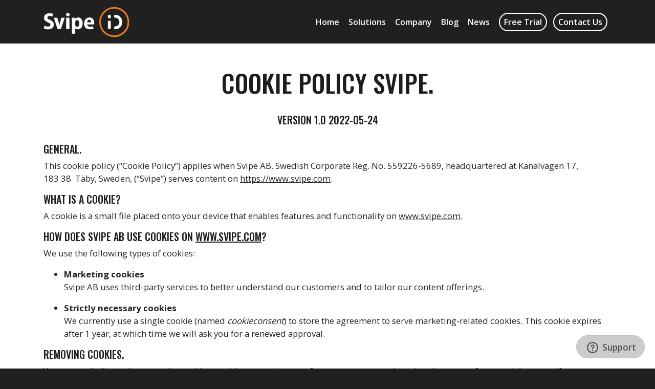

--- FILE ---
content_type: text/html; charset=UTF-8
request_url: https://www.svipe.com/cookies
body_size: 5209
content:
<!DOCTYPE html>



<html lang="en-us">
  


  
  
  <head>
  <meta charset="utf-8">
  <meta name="viewport" content="width=device-width, initial-scale=1, shrink-to-fit=no">
  <meta name="google" content="notranslate" />
  <meta name="apple-mobile-web-app-capable" content="yes">
  <meta name="apple-mobile-web-app-status-bar-style" content="black">
  <meta name="description" content="General. This cookie policy (&ldquo;Cookie Policy&rdquo;) applies when Svipe AB, Swedish Corporate Reg. No. 559226-5689, headquartered at Kanalvägen 17, 183 38 Täby, Sweden, (&ldquo;Svipe&rdquo;) serves content on https://www.svipe.com.
What is a cookie? A cookie is a small file placed onto your device that enables features and functionality on www.svipe.com.
How does Svipe AB use cookies on www.svipe.com? We use the following types of cookies:
Marketing cookies
Svipe AB uses third-party services to better understand our customers and to tailor our content offerings.">

  
    <meta property="og:title" content="Cookie Policy" />
<meta property="og:description" content="" />
<meta property="og:type" content="article" />
<meta property="og:url" content="https://www.svipe.com/cookies/" /><meta property="article:section" content="" />




    <meta name="twitter:card" content="summary_large_image">
    <meta name="twitter:title" content="Cookie Policy &amp;middot; Svipe ID" />
    <meta name="twitter:description" content="General. This cookie policy (&ldquo;Cookie Policy&rdquo;) applies when Svipe AB, Swedish Corporate Reg. No. 559226-5689, headquartered at Kanalvägen 17, 183 38 Täby, Sweden, (&ldquo;Svipe&rdquo;) serves content on https://www.svipe.com.
What is a cookie? A cookie is a small file placed onto your device that enables features and functionality on www.svipe.com.
How does Svipe AB use cookies on www.svipe.com? We use the following types of cookies:
Marketing cookies
Svipe AB uses third-party services to better understand our customers and to tailor our content offerings.">
    <meta name="twitter:url" content="https://www.svipe.com/cookies/" />
          <meta property="og:image" content="/img/og/svipe.png">
          <meta name="twitter:image" content="/img/og/svipe.png">
  
  <meta name="author" content="Svipe AB">

  <title>Cookie Policy &middot; Svipe ID</title>

  <!-- Theme Styles -->
  <style>
.mx-0 {
  margin-left: 0 !important;
  margin-right: 0 !important; }

 
@-ms-viewport {
  width: device-width; }

html {
  box-sizing: border-box;
  -ms-overflow-style: scrollbar; }

*,
*::before,
*::after {
  box-sizing: inherit; }

.container {
  width: 100%;
  padding-right: 15px;
  padding-left: 15px;
  margin-right: auto;
  margin-left: auto;
  max-width: 540px;
  max-width: 720px;
  max-width: 960px;
  max-width: 1140px; }

.container-fluid {
  width: 100%;
  padding-right: 15px;
  padding-left: 15px;
  margin-right: auto;
  margin-left: auto; }

.row {
  display: flex;
  flex-wrap: wrap;
  margin-right: -15px;
  margin-left: -15px; }

.no-gutters {
  margin-right: 0;
  margin-left: 0; }
  .no-gutters > .col,
  .no-gutters > [class*="col-"] {
    padding-right: 0;
    padding-left: 0; }

.col-1, .col-2, .col-3, .col-4, .col-5, .col-6, .col-7, .col-8, .col-9, .col-10, .col-11, .col-12, .col,
.col-auto {
  position: relative;
  width: 100%;
  min-height: 1px;
  padding-right: 15px;
  padding-left: 15px; }

.col {
  flex-basis: 0;
  flex-grow: 1;
  max-width: 100%; }

.col-auto {
  flex: 0 0 auto;
  width: auto;
  max-width: none; }

.col-1 {
  flex: 0 0 8.33333%;
  max-width: 8.33333%; }

.col-2 {
  flex: 0 0 16.66667%;
  max-width: 16.66667%; }

.col-3 {
  flex: 0 0 25%;
  max-width: 25%; }

.col-4 {
  flex: 0 0 33.33333%;
  max-width: 33.33333%; }

.col-5 {
  flex: 0 0 41.66667%;
  max-width: 41.66667%; }

.col-6 {
  flex: 0 0 50%;
  max-width: 50%; }

.col-7 {
  flex: 0 0 58.33333%;
  max-width: 58.33333%; }

.col-8 {
  flex: 0 0 66.66667%;
  max-width: 66.66667%; }

.col-9 {
  flex: 0 0 75%;
  max-width: 75%; }

.col-10 {
  flex: 0 0 83.33333%;
  max-width: 83.33333%; }

.col-11 {
  flex: 0 0 91.66667%;
  max-width: 91.66667%; }

.col-12 {
  flex: 0 0 100%;
  max-width: 100%; }

.order-first {
  order: -1; }

.order-last {
  order: 13; }

.order-0 {
  order: 0; }

.order-1 {
  order: 1; }

.order-2 {
  order: 2; }

.order-3 {
  order: 3; }

.order-4 {
  order: 4; }

.order-5 {
  order: 5; }

.order-6 {
  order: 6; }

.order-7 {
  order: 7; }

.order-8 {
  order: 8; }

.order-9 {
  order: 9; }

.order-10 {
  order: 10; }

.order-11 {
  order: 11; }

.order-12 {
  order: 12; }

.offset-1 {
  margin-left: 8.33333%; }

.offset-2 {
  margin-left: 16.66667%; }

.offset-3 {
  margin-left: 25%; }

.offset-4 {
  margin-left: 33.33333%; }

.offset-5 {
  margin-left: 41.66667%; }

.offset-6 {
  margin-left: 50%; }

.offset-7 {
  margin-left: 58.33333%; }

.offset-8 {
  margin-left: 66.66667%; }

.offset-9 {
  margin-left: 75%; }

.offset-10 {
  margin-left: 83.33333%; }

.offset-11 {
  margin-left: 91.66667%; }

.d-none {
  display: none !important; }

.d-inline {
  display: inline !important; }

.d-inline-block {
  display: inline-block !important; }

.d-block {
  display: block !important; }

.d-table {
  display: table !important; }

.d-table-row {
  display: table-row !important; }

.d-table-cell {
  display: table-cell !important; }

.d-flex {
  display: flex !important; }

.d-inline-flex {
  display: inline-flex !important; }

@media print {
  .d-print-none {
    display: none !important; }
  .d-print-inline {
    display: inline !important; }
  .d-print-inline-block {
    display: inline-block !important; }
  .d-print-block {
    display: block !important; }
  .d-print-table {
    display: table !important; }
  .d-print-table-row {
    display: table-row !important; }
  .d-print-table-cell {
    display: table-cell !important; }
  .d-print-flex {
    display: flex !important; }
  .d-print-inline-flex {
    display: inline-flex !important; } }

.flex-row {
  flex-direction: row !important; }

.flex-column {
  flex-direction: column !important; }

.flex-row-reverse {
  flex-direction: row-reverse !important; }

.flex-column-reverse {
  flex-direction: column-reverse !important; }

.flex-wrap {
  flex-wrap: wrap !important; }

.flex-nowrap {
  flex-wrap: nowrap !important; }

.flex-wrap-reverse {
  flex-wrap: wrap-reverse !important; }

.flex-fill {
  flex: 1 1 auto !important; }

.flex-grow-0 {
  flex-grow: 0 !important; }

.flex-grow-1 {
  flex-grow: 1 !important; }

.flex-shrink-0 {
  flex-shrink: 0 !important; }

.flex-shrink-1 {
  flex-shrink: 1 !important; }

.justify-content-start {
  justify-content: flex-start !important; }

.justify-content-end {
  justify-content: flex-end !important; }

.justify-content-center {
  justify-content: center !important; }

.justify-content-between {
  justify-content: space-between !important; }

.justify-content-around {
  justify-content: space-around !important; }

.align-items-start {
  align-items: flex-start !important; }

.align-items-end {
  align-items: flex-end !important; }

.align-items-center {
  align-items: center !important; }

.align-items-baseline {
  align-items: baseline !important; }

.align-items-stretch {
  align-items: stretch !important; }

.align-content-start {
  align-content: flex-start !important; }

.align-content-end {
  align-content: flex-end !important; }

.align-content-center {
  align-content: center !important; }

.align-content-between {
  align-content: space-between !important; }

.align-content-around {
  align-content: space-around !important; }

.align-content-stretch {
  align-content: stretch !important; }

.align-self-auto {
  align-self: auto !important; }

.align-self-start {
  align-self: flex-start !important; }

.align-self-end {
  align-self: flex-end !important; }

.align-self-center {
  align-self: center !important; }

.align-self-baseline {
  align-self: baseline !important; }

.align-self-stretch {
  align-self: stretch !important; }
</style>

      <link href="https://www.svipe.com/style.min.857b8bdc654ac8cf045b3054b1e4c0e568ded213c88b2ea3a0dc8eebee83a9e1.css" rel="stylesheet">
                <script  src='https://code.jquery.com/jquery-3.3.1.min.js'></script>
                <script  src='https://cdn.jsdelivr.net/npm/bootstrap@4.6.1/dist/js/bootstrap.bundle.min.js'></script>
                <script  src='https://cdn.jsdelivr.net/npm/js-cookie@3.0.1/dist/js.cookie.min.js'></script>
                <link rel='stylesheet' href='/local-v002.css'>
                <script  src='/local-v1.js'></script>
            <link rel="preconnect" href="https://fonts.gstatic.com"> 
<link href="https://fonts.googleapis.com/css2?family=Open+Sans:wght@300;400;500;600;700;800&family=Oswald:wght@300;400;500;600;700;800&display=swap" rel="stylesheet">

            <link rel="apple-touch-icon" sizes="180x180" href="/img/favicons-v02/apple-touch-icon.png?v=xQo4EpPGaj">
<link rel="icon" type="image/png" sizes="32x32" href="/img/favicons-v02/favicon-32x32.png?v=xQo4EpPGaj">
<link rel="icon" type="image/png" sizes="16x16" href="/img/favicons-v02/favicon-16x16.png?v=xQo4EpPGaj">
<link rel="manifest" href="/img/favicons-v02/site.webmanifest?v=xQo4EpPGaj">
<link rel="mask-icon" href="/img/favicons-v02/safari-pinned-tab.svg?v=xQo4EpPGaj" color="#3c3c3c">
<link rel="shortcut icon" href="/img/favicons-v02/favicon.ico?v=xQo4EpPGaj">
<meta name="msapplication-TileColor" content="#3c3935">
<meta name="msapplication-config" content="/img/favicons-v02/browserconfig.xml?v=xQo4EpPGaj">  
</head>
<body class="bg-secondary">
    <!-- Navigation --><nav class="  navbar navbar-expand-sm py-2 scroll-spy bg-dark navbar-dark" id="nav" role="navigation" style='position: sticky; top: 0; z-index: 10000 !important;'>
  <div class="container">
      <a class="navbar-brand" href="/#">
        <div class="navbar-logo"></div>
      </a>
    <button class="navbar-toggler collapsed" type="button" data-toggle="collapse" data-target="#navbarCollapse" aria-controls="navbarCollapse" aria-expanded="false" aria-label="Toggle navigation">
      <span class="navbar-toggler-icon"></span>
    </button>
    <div class="navbar-collapse justify-content-end collapse" id="navbarCollapse">
      <ul id="topmenu" class="navbar-nav"><li class="nav-item ">
              <a
                  class="nav-link"
                
                  href="/"
                >Home</a>
              
            </li><li class="nav-item ">
              <a
                  class="nav-link"
                
                  href="/solutions"
                >Solutions</a>
              
            </li><li class="nav-item ">
              <a
                  class="nav-link"
                
                  href="/company"
                >Company</a>
              
            </li><li class="nav-item ">
              <a
                  class="nav-link"
                
                  href="/blog"
                >Blog</a>
              
            </li><li class="nav-item ">
              <a
                  class="nav-link"
                
                  href="/news"
                >News</a>
              
            </li>
      </ul><div class="menu-buttons text-right pr-2">
        
            <a  role="button"
                class="btn btn-link rounded-pill px-2 py-1 ml-2 mr-2 border border-white border-2"
                href="/get-started">
                Free Trial
            </a>
        
            <a  role="button"
                class="btn btn-link rounded-pill px-2 py-1 border border-white border-2"
                href="/contact">
                Contact Us
            </a>
        
      </div>
    </div>
  </div>
</nav>

<style>
  :root {
    --header-height: 56px;
  }
</style>

<!-- Content -->
<section id="content" class="fragment content-fragment">
    <div class="container-fluid bg-light overlay">
    <div class="container py-5 overlay">
<div class="row">
      <article class="col-md-12">
  <div class="title-container row mx-0">
    <div class="title col px-0 text-center text-body">
      <h2>Cookie Policy Svipe.</h2>
    </div>
  </div><div class="subtitle-container row mx-0">
    <div class="subtitle col pt-4 pb-0 px-0 text-center text-body">
      <h5>Version 1.0 2022-05-24</h5>
    </div>
  </div>
<div class="content-body col-12 content px-0 text-body"><script>document.nocookies = true;</script>
<br>
<h5 id="general">General.</h5>
<p>This cookie policy (&ldquo;Cookie Policy&rdquo;) applies when Svipe AB, Swedish Corporate Reg. No. 559226-5689, headquartered at Kanalvägen 17, 183 38  Täby, Sweden, (&ldquo;Svipe&rdquo;) serves content on <a href="https://www.svipe.com">https://www.svipe.com</a>.</p>
<h5 id="what-is-a-cookie">What is a cookie?</h5>
<p>A cookie is a small file placed onto your device that enables features and functionality on <a href="https://www.svipe.com">www.svipe.com</a>.</p>
<h5 id="how-does-svipe-ab-use-cookies-on-wwwsvipecom">How does Svipe AB use cookies on <a href="https://www.svipe.com">www.svipe.com</a>?</h5>
<p>We use the following types of cookies:</p>
<ul>
<li>
<p><strong>Marketing cookies</strong><br>
Svipe AB uses third-party services to better understand our customers and to
tailor our content offerings.</p>
</li>
<li>
<p><strong>Strictly necessary cookies</strong><br>
We currently use a single cookie (named <em>cookieconsent</em>) to store the agreement
to serve marketing-related cookies. This cookie expires after 1 year, at which
time we will ask you for a renewed approval.</p>
</li>
</ul>
<h5 id="removing-cookies">Removing cookies.</h5>
<p>You can easily list and remove the cookies used by <a href="https://www.svipe.com">www.svipe.com</a> from your
computer by using the menu of your web browser. If you remove the
<em>cookieconsent</em> cookie, we will ask you for a renewed cookie agreement.</p>
<h5 id="changes-in-this-cookie-policy">Changes in this Cookie Policy.</h5>
<p>This cookie policy may change from time to time. If the changes are significant
or reduce the rights of users, then Svipe will provide a prominent notice.</p>
<h5 id="contact-us">Contact Us.</h5>
<p>If you have any questions or suggestions about our Cookie Policy, do not
hesitate to contact us at <a href="mailto:info-privacy@svipe.com">info-privacy@svipe.com</a>.</p>
</div>
    </article>
  </div>
    </div>
    </div>
</section>




<section id="footer" class="fragment content-fragment topanchor">
    <div class="container-fluid bg-black overlay">
        <div class="container overlay mt-2">
            <div class="row text-left">
                <div     class="mb-1 col-4 col-sm-4 col-md-4 col-xl-2 text-left px-0">
                    <div class="col-10 col-sm-9 col-md-9 col-xl-10">
                        <img class="img-fluid" src="/img/logos/svipe-white-transp.png">
                    </div>
                </div>
            </div>
            <div class="row text-left">
                <div class="col-12 col-sm-7 col-md-6 col-xl-2 footer">
                    Svipe AB<br>
                    Kanalvägen 17<br>
                    183 38
                    Täby
                    <br>
                    Sweden
                </div>
                <div class="col-12 col-md-4 col-xl-3 footer">
                    Contact us at 
                    <a href="mailto:info@svipe.com">
                        info@svipe.com
                    </a><br>
                    <a class="no-underline" href="/faq">FAQ</a><br>
                    <a class="no-underline" href="/privacy">Privacy Policy</a> / 
                    <a class="no-underline" href="/cookies">Cookie Policy</a><br>
                    <a class="no-underline" href="/terms">Terms of Use</a>
                </div>
            </div>
        </div>
    </div>
</section>






<button aria-label="Support" class="btn rounded-pill px-3 py-2 support-button" onclick="window.location='/contact';">
    <svg width="30" height="22" viewBox="0 0 20 20" aria-hidden="true">
        <g id="Layer_4">
            <path d="M11,12.3V13c0,0-1.8,0-2,0v-0.6c0-0.6,0.1-1.4,0.8-2.1c0.7-0.7,1.6-1.2,1.6-2.1c0-0.9-0.7-1.4-1.4-1.4 c-1.3,0-1.4,1.4-1.5,1.7H6.6C6.6,7.1,7.2,5,10,5c2.4,0,3.4,1.6,3.4,3C13.4,10.4,11,10.8,11,12.3z">
            </path>
            <circle cx="10" cy="15" r="1">
            </circle>
            <path d="M10,2c4.4,0,8,3.6,8,8s-3.6,8-8,8s-8-3.6-8-8S5.6,2,10,2 M10,0C4.5,0,0,4.5,0,10s4.5,10,10,10s10-4.5,10-10S15.5,0,10,0 L10,0z">
            </path>
        </g>
    </svg>
    <span class="support-label">Support</span>
</button>







<script>
    function load_matomo() {
        var _paq = window._paq = window._paq || [];
         
        _paq.push(['trackPageView']);
        _paq.push(['enableLinkTracking']);
        (function() {
            var u="https://svipe.matomo.cloud/";
            _paq.push(['setTrackerUrl', u+'matomo.php']);
            _paq.push(['setSiteId', '1']);
            var d=document, g=d.createElement('script'), s=d.getElementsByTagName('script')[0];
            g.type='text/javascript'; g.async=true; g.src='//cdn.matomo.cloud/svipe.matomo.cloud/matomo.js'; s.parentNode.insertBefore(g,s);
        })();
    }

    function load_hubspot() {
        include_remote("//js-eu1.hs-scripts.com/25747683.js", "hs-script-loader");
    }

    function load_snitcher() {
        !function(s,n,i,t,c,h){s.SnitchObject=i;s[i]||(s[i]=function(){
        (s[i].q=s[i].q||[]).push(arguments)});s[i].l=+new Date;c=n.createElement(t);
        h=n.getElementsByTagName(t)[0];c.src='//snid.snitcher.com/8418172.js';
        h.parentNode.insertBefore(c,h)}(window,document,'snid','script'); 
        snid('verify', '8418172');
    }

    function load_leedfeeder() {
        (function(ss,ex){ window.ldfdr=window.ldfdr||function(){(ldfdr._q=ldfdr._q||[]).push([].slice.call(arguments));}; (function(d,s){ fs=d.getElementsByTagName(s)[0]; function ce(src){ var cs=d.createElement(s); cs.src=src; cs.async=1; fs.parentNode.insertBefore(cs,fs); }; ce('https://sc.lfeeder.com/lftracker_v1_'+ss+(ex?'_'+ex:'')+'.js'); })(document,'script'); })('bElvO73k2zP7ZMqj');
    }

    function include_remote(filename, id) {
        var head = document.getElementsByTagName('head')[0];
        
        var script  = document.createElement('script');
        script.src      = filename;
        script.id       = id;
        script.async    = true;
        script.defer    = true;
        script.type = 'text/javascript';
        
        head.appendChild(script)
    }

    function load_cookie_code() {
        if (Cookies.get('cookieconsent') == 'approve') {
            load_matomo();
            load_hubspot();
            load_snitcher();
            load_leedfeeder();
        }
    }

    
    
    $(document).ready(function () {
        const searchParams  = new URLSearchParams(window.location.search);
        const nocookies     = searchParams.has('nocookies');
        const cookiebanner  = $("#cookieconsent");
        const cookieconsent = Cookies.get('cookieconsent');
    
        if (!nocookies && cookiebanner && !cookieconsent && typeof document.nocookies == 'undefined') {
            cookiebanner.modal("show");
            
            $('.button[data-consent]').click(function (e) {
                Cookies.set('cookieconsent', e.target.getAttribute('data-consent'), { expires: 365 });
                load_cookie_code();
            });
        }
        load_cookie_code();
    });
</script>




<div class="modal modal fade" id="cookieconsent" tabindex="-1" aria-hidden="true">
    <div class="modal-dialog" >
        <div class="modal-content">
            <div class="modal-body text-center">

                <div class="cookienotice d-flex justify-content-between align-items-center">
                    <div class="cookie-text">
                        This website uses cookies to personalize content, analyse traffic and support our marketing.              
                        To find out more, read our <a href="/cookies/">cookie policy</a>.
                    </div>
                </div>
                
            </div>
            <div class="modal-footer text-center">
                <div class="buttons mx-auto">
                    <a href="#" class="button btn btn-primary rounded-pill px-4 py-2 cookies-decline" data-consent="decline" data-dismiss="modal">Decline</a>
                    <a href="#" class="button btn btn-primary rounded-pill px-4 py-2 cookies-approve" data-consent="approve" data-dismiss="modal">Approve</a>
                </div>
            </div>
    </div>
</div>

    <div id="react"></div>

    <!-- Theme Code -->
      <script async defer src="/scripts/syna-main.min.1a3a81d584c3d2f114f3575196cd38adec80434bd26ffac023d494745d306358.js"></script>
      <script async defer src="/scripts/syna-content.min.b0072d521bf38e98e2da1d20333cc046a07539294375bff38d5372885de52181.js"></script>
  </body>
</html>


--- FILE ---
content_type: text/css; charset=UTF-8
request_url: https://www.svipe.com/local-v002.css
body_size: 3295
content:

/* ----- fonts */
body {
    color: #111111; font-family: 'Open Sans', sans-serif;
}

h1, .h1, h2, .h2, h3, .h3, h4, .h4, h5, .h5  {
    color: #1D1D1D; font-family: 'Oswald', sans-serif;
    text-transform: uppercase;
}

h6, .h6  {
    color: #1D1D1D; font-family: 'Oswald', sans-serif;
}

/* ----- Handy styles for debugging */
.Bred   {border-color: red;   border-style: solid;  border-width: 2px;}
.Bblue  {border-color: blue;  border-style: solid;  border-width: 2px;}
.Bgreen {border-color: green; border-style: solid;  border-width: 2px;}

/* ----- Responsive text sizes */
legend      {font-size: calc(1.275rem + 0.3vw);}
h1, .h1     {font-size: calc(1.375rem + 1.5vw);}
h2, .h2     {font-size: calc(1.325rem + 0.9vw);}
h3, .h3     {font-size: calc(1.300rem + 0.6vw);}
h4, .h4     {font-size: calc(1.275rem + 0.3vw);}
.display-1  {font-size: calc(1.725rem + 5.7vw);}
.display-2  {font-size: calc(1.675rem + 5.1vw);}
.display-3  {font-size: calc(1.575rem + 3.9vw);}
.display-4  {font-size: calc(1.475rem + 2.7vw);}
.close      {font-size: calc(1.275rem + 0.3vw);}
body        {font-size: calc(0.800rem + 0.1vw);}

legend      {font-size: calc(2.167rem + 0.5vw);}
h1, .h1     {font-size: calc(2.1rem + 2.5vw);}
h2, .h2     {font-size: calc(1.8rem + 1.5vw);}
h3, .h3     {font-size: calc(1.6rem + 1.0vw);}
h4, .h4     {font-size: calc(1.4rem + 0.5vw);}
.display-1  {font-size: calc(2.933rem + 9.7vw);}
.display-2  {font-size: calc(2.848rem + 8.7vw);}
.display-3  {font-size: calc(2.677rem + 6.6vw);}
.display-4  {font-size: calc(2.508rem + 4.6vw);}
.close      {font-size: calc(2.167rem + 0.5vw);}
body        {font-size: calc(1.05rem);}

/* link style */

section a:link, section a:visited, section a:hover {
    text-decoration: underline !important;
    color: inherit!important;
}

.no-underline a:link, .no-underline  a:visited, .no-underline  a:hover {
    text-decoration: none !important;
    color: inherit!important;
}

a.no-underline:link, a.no-underline:visited, a.no-underline:hover {
    text-decoration: none !important;
    color: inherit!important;
}

a.btn:link, a.btn:visited, a.btn:hover {
    text-decoration: none !important;
    color: white!important;
    font-weight:550;
}



/* .navbar-custom.top-nav-collapse #loginlink span {box-shadow:none;} */

/* xs */    @media (max-width: 575px)   {}
/* sm */    @media (min-width: 576px)   {}
/* md */    @media (min-width: 768px)   {}
/* lg */    @media (min-width: 992px)   {}
/* xl */    @media (min-width: 1200px)  {}

/* ----- The navbar at the top of the page */

/* ----- The navbar at the top of the page */

.navbar {
    width: 100%;
}

.navbar-light {
    position: fixed !important;
    background-color: rgba(0,0,0,0) !important;
}

.navbar-dark {
    background-color:rgba(32,32,32,1) !important;
}

@media (max-width: 575px)   {.navbar {height: 50px;} .navbar-brand {height: 40px; width: 100px;} .topanchor {padding-top: 50px;margin-top: -50px;}}
@media (min-width: 576px)   {.navbar {height: 50px;} .navbar-brand {height: 40px; width: 100px;} .topanchor {padding-top: 50px;margin-top: -50px;}}
@media (min-width: 768px)   {.navbar {height: 65px;} .navbar-brand {height: 50px; width: 150px;} .topanchor {padding-top: 65px;margin-top: -65px;}}
@media (min-width: 992px)   {.navbar {height: 85px;} .navbar-brand {height: 70px; width: 210px;} .topanchor {padding-top: 85px;margin-top: -85px;}}
@media (min-width: 1200px)  {.navbar {height: 85px;} .navbar-brand {height: 70px; width: 210px;} .topanchor {padding-top: 85px;margin-top: -85px;}}

.navbar-dark  .navbar-logo                  {background-image: url(/img/logos/svipe-logo-wo.png);}
.navbar-light .navbar-logo                  {background-image: url(/img/logos/svipe-logo-ww.png);}
.navbar-light.navbar-shrink .navbar-logo    {background-image: url(/img/logos/svipe-logo-wo.png);}

.navbar-logo {
    height: 100%;
    background-position: left; /* Center the image */
    background-repeat: no-repeat; /* Do not repeat the image */
    background-size:contain; /* Resize the background image to cover the entire container */
}

/* ----- The navbar-shrink class is added when page is scrolled */

.navbar-light.navbar-shrink {
    background-color: rgba(32,32,32,1) !important;  
}


/* ----- Topher section fixes */

#tophero p.h4 {
    text-transform: none;
    font-family: 'Open Sans', sans-serif;
    font-weight: 700;
    font-size: calc(1.5rem + 0.5vw);
    /* font-style:; */
}

#tophero > div {
    background-position: 50% -8vw;
    background-size: cover !important;
}

@media (max-aspect-ratio: 10/10) {
    #tophero > div            {background-position: 60% 50%; background-size: cover !important;}
    #bushero > div            {background-position: 70% 50%; background-size: cover !important;}
    #business-coverage > div  {background-position: 80% 50%; background-size: cover !important;}
    #business-ai > div        {background-position: 75% 50%; background-size: cover !important;}
    #overview-features > div  {background-position: 80% 50%; background-size: cover !important;}
    #overview-secure > div    {background-position: 80% 50%; background-size: cover !important;}
    #solutions-features > div {background-position: 70% 50%; background-size: cover !important;}
}


/* ----- The navigation links at the top of the page */

.nav-link {
    font-family: 'Open Sans', sans-serif;
    font-size: calc(0.6rem + 0.5vw) !important;
    /* text-transform: uppercase; */
    font-weight: 600;
    text-align: right;
    padding-right: 10px !important;
}

.navbar-collapse.collapse .nav-link {
    color: white !important;
}

.navbar-collapse.show .nav-link {
    background: linear-gradient(90deg, rgba(0, 0, 0, 0) 0%, rgba(0, 0, 0, 0.8) 35%, rgba(0, 0, 0, 0.9) 100%);
    font-size: calc(1rem + 0.5vw) !important;
    font-weight: 600;
    color: white !important;
    padding-top: 0.6em;
    padding-bottom: 0.6em;
}
.navbar-collapse.show .menu-buttons {
    background: linear-gradient(90deg, rgba(0, 0, 0, 0) 0%, rgba(0, 0, 0, 0.8) 35%, rgba(0, 0, 0, 0.9) 100%);
    font-size: calc(1rem + 0.5vw) !important;
    font-weight: 600;
    color: white !important;
    padding-top: 0.6em;
    padding-bottom: 0.6em;
}


.menu-buttons {
    white-space: nowrap;
}

.menu-buttons .btn {
    font-family: 'Open Sans', sans-serif;
    font-size: calc(0.6rem + 0.5vw) !important;
    /* text-transform: uppercase; */
    font-weight: 600;
    /* text-align: right; */
    /* padding-right: 10px !important; */
}

/* @media (min-width: 768px) {
} */

/* .navbar-collapse.show {
    display: none;
} */

/* ----- Fix the footer */

.footer {
    font-size: calc(0.95rem);
    line-height: 127%;
}
#footer {
    color:            white;
    background-color: black;  
}

#footer .container {
    padding-top:    1vh !important;
    padding-bottom: 1vh !important;
}

/* ----- Accordion */

.accordion .card-header {
    padding: .3rem 0.6rem !important;
}

.accordion .btn {
    color: black;
    padding: .3rem .2rem !important;
}

/* ----- Carousel */

.carousel-item.active .carousel-caption {
	transition: all 200ms linear;
	background: rgba(0, 0, 0, 0.3); 
}

.carousel-control-prev .fa-angle-left,
.carousel-control-next .fa-angle-right {
    color:black;
    font-size: 3em;
}

/* ----- utility classes for borders; enhancements of bs4 standard classes */

.border-2-black {
    border-color: black;
    border-style: solid; 
    border-width: 2px; 
}

.border-black   {border-color: black !important;}
.border-orange  {border-color: #DF7E22 !important;}
.border-1       {border-width: 1px !important;}
.border-2       {border-width: 2px !important;}
.border-3       {border-width: 3px !important;}
.border-4       {border-width: 4px !important;}
.border-5       {border-width: 5px !important;}

.rounded-xl {
    border-radius: 0.5em;
}

.navbar-light .navbar-toggler-icon,
.navbar-dark .navbar-toggler-icon {
background-image: url("data:image/svg+xml,%3C%3Fxml version='1.0' encoding='utf-8'%3F%3E%3Csvg width='30' height='30' viewBox='0 0 30 30' xmlns='http://www.w3.org/2000/svg'%3E%3Cpath stroke='%23ffffff' stroke-linecap='round' stroke-miterlimit='10' d='M4 7h22M4 15h22M4 23h22' style='stroke-width: 3px;'/%3E%3C/svg%3E");
}



.navbar-collapse {
    max-height: 100% !important;
    transition: max-height 0.1s cubic-bezier(0, 1, 0, 1) !important;
}

.features i {
    /* color:      black; */
    font-weight: 100;
}

.features li {
    padding-left: 2px;  
}

.greyed-out {
    color:rgba(0, 0, 0, 0.2);
}

.btn-rounded {
    border-radius: 10px;
}

.card {
    /* border-radius: 4px; */
    box-shadow: 0 6px 10px rgba(0,0,0,.08), 0 0 6px rgba(0,0,0,.05);
    transition: .3s transform cubic-bezier(.155,1.105,.295,1.12),.3s box-shadow,.3s -webkit-transform cubic-bezier(.155,1.105,.295,1.12);
    background-color:rgba(56,190,239,.02);
    /* cursor: pointer; */
}

.card:hover {
    transform: scale(1.02);
    /* box-shadow: 0 10px 20px rgba(0,0,0,.12), 0 4px 8px rgba(0,0,0,.06); */
    box-shadow: 0 25px 50px -12px rgba(0, 0, 0, 0.25);
    background-color: white;;
}

.plan-price {
    color: orange;
    font-family: "Harmonia Sans W01", sans-serif;
    font-weight: 600;
    font-size: 1.8em;
}
.plan-pricing {
    /* width:      auto; */
    display: inline-block;
    text-align: left;
}

.plan .card-footer h6 {
    margin-bottom:  0.3em;
}

.plan .features {
    margin-bottom:  0.6em;  
}

.card-deck {
    display: grid;
    grid-template-columns: repeat(auto-fit, minmax(270px, 1fr));
}

.Bred   {border-color: red;   border-style: solid;  border-width: 2px;}
.Bblue  {border-color: blue;  border-style: solid;  border-width: 2px;}
.Bgreen {border-color: green; border-style: solid;  border-width: 2px;}



.support-button {
    float: right;
    margin: 20px 20px;
    position: fixed;
    bottom: 0px;
    right: 0px;
    z-index: 999998;

    background-color: #cccccc !important;
    color: #535353 !important;
    fill: #535353 !important;
    /* padding: 0.74rem 1.44rem 0.90rem 1.21rem; */
    
    border: solid;
    border-color: #c0c0c0;
    border-width: 1px;
    /* border-radius: 999rem; */

    letter-spacing: 0.6; 
    font-size: 1.07143rem;
    font-weight: 600;
}

.support-label {
    vertical-align: -0.1em;
}

.modal-wide {
    width: initial;
}



/* @-moz-keyframes scroll {
    0%   { -moz-transform: translateX( 100%); }
    100% { -moz-transform: translateX(-100%); }
} */
    
/* @-webkit-keyframesOld scroll  {
    0%   { -webkit-transform: translateX( 100%); }
    100% { -webkit-transform: translateX(-100%); }
} */
/* @-webkit-keyframes scroll  {
    / * 0%   { -webkit-transform: translateX( 100%); } * /
    100% { -webkit-transform: translateX(-100%); }
} */

/* --- Cookieconsent --------------------------------------------------- */


#cookieconsent .cookies-approve,
#cookieconsent .cookies-decline {
    /* color:        #FFF !important; */
    text-transform: uppercase;
    letter-spacing: 1px;
    margin-left:    5px;
    margin-right:   5px;
    border: none;
    box-shadow: rgba(0, 0, 0, 0.12) 0px 1px 3px, rgba(0, 0, 0, 0.24) 0px 1px 2px;
}

#cookieconsent .cookies-approve { background-color: #1967D2; }
#cookieconsent .cookies-decline { background-color: #999;}

#cookieconsent.modal  {
    background-color: rgba(0,0,0,0.6);
    z-index: 999999;
    box-sizing:unset !important;
}

#cookieconsent .modal-dialog {
    max-width: 100%;
    width: 600px;
    box-shadow: none;
}

#cookieconsent .modal-content {
    background-color: white;
}

#cookieconsent .modal-content {
    border-radius:      10px;
}


/* --- News ------------------------------------------------------------ */


#news .news-item {
    right: 0;
    margin: 0 0 15px;
}

#news .news-item .news-link {
    display: block;
    position: relative;
    margin: 0 auto;
    max-width: 400px;
}

#news .news-item .news-link .news-hover {
    position: absolute;
    width: 100%;
    height: 100%;
    opacity: 0;
    -webkit-transition: all ease .5s;
    -moz-transition: all ease .5s;
    transition: all ease .5s;

    background: rgba({{ .primary_rgb }}, .9);
}

#news .news-item .news-link .news-hover:hover {
    opacity: 1;
}

#news .news-item .news-link .news-hover .news-hover-content {
    position: absolute;
    top: 50%;
    width: 100%;
    height: 20px;
    margin-top: -12px;
    text-align: center;
    font-size: 20px;
    color: #fff;
}

#news .news-item .news-link .news-hover .news-hover-content i {
    margin-top: -12px;
}

#news .news-item .news-link .news-hover .news-hover-content h3,
#news .news-item .news-link .news-hover .news-hover-content h4 {
    margin: 0;
}

#news .news-item .news-caption {
    margin: 0 auto;
    padding: 25px;
    max-width: 400px;
    text-align: center;
}

#news .news-item .news-caption h4 {
    margin: 0;
    text-transform: none;
}

#news .news-item .news-caption p {
    margin: 0;
    font-family: "Droid Serif","Helvetica Neue",Helvetica,Arial,sans-serif;
    font-size: 16px;
    font-style: italic;
}

#news * {
    z-index: 2;
}

@media(min-width:767px) {
    #news .news-item {
        margin: 0 0 30px;
    }
}

.news-date {
    margin-top: 15px;
    margin-bottom: 5px;
}

.news-modal .modal-content {
    padding: 100px 0;
    min-height: 100%;
    border: 0;
    border-radius: 0;
    text-align: center;
    background-clip: border-box;
    -webkit-box-shadow: none;
    box-shadow: none;
}

.news-modal .modal-content h2 {
    margin-bottom: 15px;
    font-size: 3em;
}

.news-modal .modal-content p {
    margin-bottom: 30px;
}

.news-modal .modal-content p.item-intro {
    margin: 20px 0 30px;
    font-family: "Droid Serif","Helvetica Neue",Helvetica,Arial,sans-serif;
    font-size: 16px;
    font-style: italic;
}

.news-modal .modal-content ul.list-inline {
    margin-top: 0;
    margin-bottom: 30px;
}

.news-modal .modal-content img {
    margin-bottom: 30px;
}

.news-modal .close-modal {
    position: absolute;
    top: 25px;
    right: 25px;
    width: 75px;
    height: 75px;
    background-color: transparent;
    cursor: pointer;
}

.news-modal .close-modal:hover {
    opacity: .3;
}

.news-modal .close-modal .lr {
    z-index: 1051;
    width: 1px;
    height: 75px;
    margin-left: 35px;
    background-color: #222;
    -webkit-transform: rotate(45deg);
    -ms-transform: rotate(45deg);
    transform: rotate(45deg);
}

.news-modal .close-modal .lr .rl {
    z-index: 1052;
    width: 1px;
    height: 75px;
    background-color: #222;
    -webkit-transform: rotate(90deg);
    -ms-transform: rotate(90deg);
    transform: rotate(90deg);
}


.news-image {
  border-color: rgba(0, 0, 0, .0);
  border-style: solid;
  border-width: px;
  width: 250px;
  box-shadow: 0  6px 10px 0   rgba(0, 0, 0, .14), 0 1px 18px  0   rgba(0, 0, 0, .3), 0 3px  5px -1px rgba(0, 0, 0, .2)
}


.news-image:hover {
  border-color: rgba({{ .primary_rgb }}, .9);
}

.news-member {
  margin-bottom: 40px;
}


@keyframes scroll {
    0%      {transform: translateX(0);}
    100%    {transform: translateX(-4000px);}
}

.scroll {
    -moz-animation:     scroll 50s linear infinite;
    -webkit-animation:  scroll 50s linear infinite;
    animation:          scroll 50s linear infinite;
}

.scroll > span {
    display: block;
    white-space: nowrap;
    text-decoration: none;
}
.scroll > span a:link, 
.scroll > span a:visited, 
.scroll > span a:hover {
    text-decoration: none !important;
    color: inherit!important;
}

#contact-form {
    text-align: left;
}

#contact-form button {
    margin: 10px 0px;
    padding: 5px 20px;

    color: white !important;
    fill: #535353 !important;

    border: solid;
    background-color: #f76002;;
    border-color: #c44c02;
    border-width: 1px;
    border-radius: 999rem;

    letter-spacing: 0.6;
    font-size: 1.07143rem;
    font-weight: 550;
}

#contact-form button:hover {
    text-decoration: none !important;
    background-color: #d15102;
    border-color: #c44c02;
}


--- FILE ---
content_type: application/javascript; charset=UTF-8
request_url: https://www.svipe.com/scripts/syna-main.min.1a3a81d584c3d2f114f3575196cd38adec80434bd26ffac023d494745d306358.js
body_size: 4085
content:
(function(e){var n={};function t(s){if(n[s])return n[s].exports;var o=n[s]={i:s,l:!1,exports:{}};return e[s].call(o.exports,o,o.exports,t),o.l=!0,o.exports}return t.m=e,t.c=n,t.d=function(e,n,s){t.o(e,n)||Object.defineProperty(e,n,{enumerable:!0,get:s})},t.r=function(e){typeof Symbol!="undefined"&&Symbol.toStringTag&&Object.defineProperty(e,Symbol.toStringTag,{value:"Module"}),Object.defineProperty(e,"__esModule",{value:!0})},t.t=function(e,n){if(n&1&&(e=t(e)),n&8)return e;if(n&4&&typeof e=="object"&&e&&e.__esModule)return e;var o,s=Object.create(null);if(t.r(s),Object.defineProperty(s,"default",{enumerable:!0,value:e}),n&2&&typeof e!="string")for(o in e)t.d(s,o,function(t){return e[t]}.bind(null,o));return s},t.n=function(e){var n=e&&e.__esModule?function(){return e.default}:function(){return e};return t.d(n,"a",n),n},t.o=function(e,t){return Object.prototype.hasOwnProperty.call(e,t)},t.p="",t(t.s="./assets/js/index.js")})({"./assets/js/helpers/bootstrap-helper.js":function(){"use strict";eval(`__webpack_require__.r(__webpack_exports__);
/* harmony import */ var _jq_helpers__WEBPACK_IMPORTED_MODULE_0__ = __webpack_require__(/*! ./jq-helpers */ "./assets/js/helpers/jq-helpers.js");
// Updated the script from https://stackoverflow.com/questions/43417452/animate-navbar-collapse-using-pure-js-css/43434017#43434017

var toggle = document.querySelectorAll('.navbar-toggler');
var collapse = document.querySelectorAll('.navbar-collapse');
var dropdowns = document.querySelectorAll('.dropdown') || [];

function toggleMenu(node) {
  var menu = document.querySelector(node.dataset.target);
  menu.classList.toggle('in');
}

function closeMenus() {
  Array.from(dropdowns || []).forEach(function (node) {
    node.querySelector('.dropdown-toggle').classList.remove('dropdown-open');
    node.classList.remove('open');
  });
}

function closeMenusOnResize() {
  if (document.body.clientWidth >= 768) {
    closeMenus();
    Array.from(collapse || []).forEach(function (node) {
      return node.classList.remove('in');
    });
  }
}

function toggleDropdown() {
  if (document.body.clientWidth < 768) {
    var open = this.classList.contains('open');
    closeMenus();

    if (!open) {
      this.querySelector('.dropdown-toggle').classList.toggle('dropdown-open');
      this.classList.toggle('open');
    }
  }
}

window.addEventListener('resize', closeMenusOnResize, false);
Array.from(dropdowns || []).forEach(function (node) {
  return node.addEventListener('click', toggleDropdown);
});
Array.from(toggle || []).forEach(function (node) {
  return node.addEventListener('click', function (e) {
    return toggleMenu(node);
  }, false);
});

//# sourceURL=webpack:///./assets/js/helpers/bootstrap-helper.js?`)},"./assets/js/helpers/jq-helpers.js":function(){"use strict";eval(`__webpack_require__.r(__webpack_exports__);
/* harmony import */ var _serialize__WEBPACK_IMPORTED_MODULE_0__ = __webpack_require__(/*! ./serialize */ "./assets/js/helpers/serialize.js");


function \$(selector) {
  var nodes = typeof selector === 'string' ? Array.from((this && Array.isArray(this) ? this[0] : document).querySelectorAll(selector)) : [selector];
  var _returnee = {
    \$nodes: nodes,
    \$: \$.bind(nodes),
    on: function on(event, selector, callback) {
      if (typeof callback === 'undefined') {
        callback = selector;
        selector = null;
      }

      if (selector) {
        nodes.forEach(function (node) {
          node.addEventListener(event, function (e) {
            if (e.target.matches(selector)) {
              callback.call(node, e);
            }
          });
        });
      } else {
        nodes.forEach(function (node) {
          return node["on".concat(event)] = callback.bind(node);
        });
      }

      return _returnee;
    },
    addClass: function addClass(className) {
      nodes.forEach(function (node) {
        return node.classList.add(className);
      });
      return _returnee;
    },
    removeClass: function removeClass(className) {
      nodes.forEach(function (node) {
        return node.classList.remove(className);
      });
      return _returnee;
    },
    attr: function attr(attribute, value) {
      if (value === undefined && nodes.length > 1) {
        throw new Error("Can't access value of several nodes' attributes");
      }

      if (value === undefined) {
        return nodes[0].getAttribute(attribute);
      } else if (value !== null) {
        nodes.forEach(function (node) {
          return node.setAttribute(attribute, value);
        });
      }

      return _returnee;
    },
    removeAttr: function removeAttr(attribute) {
      nodes.forEach(function (node) {
        return node.removeAttribute(attribute);
      });
      return _returnee;
    },
    append: function append(innerHTML) {
      nodes.forEach(function (node) {
        return node.insertAdjacentHTML('beforeend', innerHTML);
      });
      return _returnee;
    },
    html: function html(innerHTML) {
      if (innerHTML === undefined) {
        if (nodes.length > 1) {
          throw new Error("Can't get several nodes innerHTML at once");
        }

        return nodes[0].innerHTML;
      }

      nodes.forEach(function (node) {
        return node.innerHTML = innerHTML;
      });
      return _returnee;
    },
    text: function text(innerText) {
      if (innerText === undefined) {
        if (nodes.length > 1) {
          throw new Error("Can't get several nodes innerText at once");
        }

        return nodes[0].innerText;
      }

      if (innerText !== null) {
        nodes.forEach(function (node) {
          return node.innerText = innerText;
        });
      }

      return _returnee;
    },
    val: function val(value) {
      if (value === undefined) {
        if (nodes.length > 1) {
          throw new Error("Can't get several nodes value at once");
        }

        return nodes[0].value;
      }

      nodes.forEach(function (node) {
        return node.value = value;
      });
      return _returnee;
    },
    submit: function submit() {
      return nodes.forEach(function (node) {
        return node.submit();
      });
    },
    serialize: function serialize() {
      var json = arguments.length > 0 && arguments[0] !== undefined ? arguments[0] : false;

      if (nodes.length > 1) {
        throw new Error("Can't serialize multiple forms at once");
      }

      if (json) {
        return Object(_serialize__WEBPACK_IMPORTED_MODULE_0__["serializeJSON"])(nodes[0]);
      }

      return Object(_serialize__WEBPACK_IMPORTED_MODULE_0__["default"])(nodes[0]);
    },
    length: nodes.length
  };
  nodes.forEach(function (node, index) {
    return _returnee[index] = node;
  });
  return _returnee;
}

\$.scrollTo = function scrollTo(element, to, duration) {
  if (duration <= 0) return;
  var difference = to - element.scrollTop;
  var perTick = difference / duration * 10;
  setTimeout(function () {
    element.scrollTop = element.scrollTop + perTick;
    if (element.scrollTop === to) return;
    scrollTo(element, to, duration - 10);
  }, 10);
};

\$.ajax = function ajax(_ref) {
  var method = _ref.method,
      url = _ref.url,
      data = _ref.data,
      _ref\$options = _ref.options,
      options = _ref\$options === void 0 ? {
    contentType: 'application/json;charset=UTF-8'
  } : _ref\$options;
  var xhr = new XMLHttpRequest();
  xhr.open(method.toUpperCase(), url);
  xhr.setRequestHeader('Content-Type', options.contentType);
  xhr.send(data);
  return new Promise(function (resolve, reject) {
    xhr.onreadystatechange = function () {
      if (xhr.readyState == 4) {
        if (xhr.status == 200) {
          resolve(JSON.parse(xhr.responseXML || xhr.responseText));
        } else {
          reject(xhr.statusText);
        }
      }
    };
  });
};

\$.post = function (url, data, options) {
  return \$.ajax({
    method: 'post',
    url: url,
    data: data,
    options: options
  });
};

if (window && window.testingMode) {
  window.jqHelpers = \$;
}

/* harmony default export */ __webpack_exports__["default"] = (\$);

//# sourceURL=webpack:///./assets/js/helpers/jq-helpers.js?`)},"./assets/js/helpers/serialize.js":function(){"use strict";eval(`__webpack_require__.r(__webpack_exports__);
/* harmony export (binding) */ __webpack_require__.d(__webpack_exports__, "default", function() { return serialize; });
/* harmony export (binding) */ __webpack_require__.d(__webpack_exports__, "serializeJSON", function() { return serializeJSON; });
// From https://code.google.com/archive/p/form-serialize/
function serialize(form) {
  if (!form || form.nodeName !== 'FORM') {
    return;
  }

  var i,
      j,
      q = [];

  for (i = form.elements.length - 1; i >= 0; i = i - 1) {
    if (form.elements[i].name === '') {
      continue;
    }

    switch (form.elements[i].nodeName) {
      case 'INPUT':
        switch (form.elements[i].type) {
          case 'text':
          case 'hidden':
          case 'password':
          case 'button':
          case 'reset':
          case 'submit':
            q.push(form.elements[i].name + '=' + encodeURIComponent(form.elements[i].value));
            break;

          case 'checkbox':
          case 'radio':
            if (form.elements[i].checked) {
              q.push(form.elements[i].name + '=' + encodeURIComponent(form.elements[i].value));
            }

            break;

          case 'file':
            break;
        }

        break;

      case 'TEXTAREA':
        q.push(form.elements[i].name + '=' + encodeURIComponent(form.elements[i].value));
        break;

      case 'SELECT':
        switch (form.elements[i].type) {
          case 'select-one':
            q.push(form.elements[i].name + '=' + encodeURIComponent(form.elements[i].value));
            break;

          case 'select-multiple':
            for (j = form.elements[i].options.length - 1; j >= 0; j = j - 1) {
              if (form.elements[i].options[j].selected) {
                q.push(form.elements[i].name + '=' + encodeURIComponent(form.elements[i].options[j].value));
              }
            }

            break;
        }

        break;

      case 'BUTTON':
        switch (form.elements[i].type) {
          case 'reset':
          case 'submit':
          case 'button':
            q.push(form.elements[i].name + '=' + encodeURIComponent(form.elements[i].value));
            break;
        }

        break;
    }
  }

  return q.join('&');
}
function serializeJSON(form) {
  var obj = {};
  var elements = form.querySelectorAll('input, select, textarea');

  for (var i = 0; i < elements.length; ++i) {
    var element = elements[i];
    var name = element.name;
    var value = element.value;

    if (name) {
      if (element.type === 'radio' || element.type === 'checkbox') {
        if (element.checked) {
          obj[name] = value;
        }
      } else if (element.type !== 'file') {
        obj[name] = value;
      }
    }
  }

  return JSON.stringify(obj);
}

//# sourceURL=webpack:///./assets/js/helpers/serialize.js?`)},"./assets/js/index.js":function(){"use strict";eval(`__webpack_require__.r(__webpack_exports__);
/* harmony import */ var _helpers_bootstrap_helper__WEBPACK_IMPORTED_MODULE_0__ = __webpack_require__(/*! ./helpers/bootstrap-helper */ "./assets/js/helpers/bootstrap-helper.js");
/* harmony import */ var _scroll__WEBPACK_IMPORTED_MODULE_1__ = __webpack_require__(/*! ./scroll */ "./assets/js/scroll.js");
/* harmony import */ var _modal__WEBPACK_IMPORTED_MODULE_2__ = __webpack_require__(/*! ./modal */ "./assets/js/modal.js");
/* harmony import */ var _helpers_jq_helpers__WEBPACK_IMPORTED_MODULE_3__ = __webpack_require__(/*! ./helpers/jq-helpers */ "./assets/js/helpers/jq-helpers.js");




Object(_helpers_jq_helpers__WEBPACK_IMPORTED_MODULE_3__["default"])(document).on('click', '.btn-group-toggle .btn', function (e) {
  Object(_helpers_jq_helpers__WEBPACK_IMPORTED_MODULE_3__["default"])(e.target.closest('.btn-group-toggle')).\$('label.btn.active').removeClass('active');
  Object(_helpers_jq_helpers__WEBPACK_IMPORTED_MODULE_3__["default"])(e.target).addClass('active');
}).on('click', '.dropdown-toggle', function (e) {
  var parent = e.target.parentElement;
  var dropdowns = Object(_helpers_jq_helpers__WEBPACK_IMPORTED_MODULE_3__["default"])(parent).\$('.dropdown-menu');

  if (parent.classList.contains('show')) {
    parent.classList.remove('show');
    dropdowns.removeClass('show');
  } else {
    parent.classList.add('show');
    dropdowns.addClass('show');
  }
}).on('click', '.dropdown-item', function (e) {
  var dropdown = e.target.parentElement;
  var button = Object(_helpers_jq_helpers__WEBPACK_IMPORTED_MODULE_3__["default"])(dropdown.parentElement).\$('.dropdown-toggle');

  if (!button.\$nodes[0].classList.contains('nav-link')) {
    button.text(e.target.innerText);
    button.attr('data-value', e.target.dataset.value);
  }

  Object(_helpers_jq_helpers__WEBPACK_IMPORTED_MODULE_3__["default"])(dropdown).removeClass('show');
  Object(_helpers_jq_helpers__WEBPACK_IMPORTED_MODULE_3__["default"])(dropdown.parentElement).removeClass('show');
}).on('click', 'a[href*="event="], a[href*="e="]', function (e) {
  if (window.syna.stream._publishHashChange(e.target.href)) {
    e.preventDefault();
    return false;
  }
});

//# sourceURL=webpack:///./assets/js/index.js?`)},"./assets/js/modal.js":function(){"use strict";eval(`__webpack_require__.r(__webpack_exports__);
/* harmony import */ var _helpers_jq_helpers__WEBPACK_IMPORTED_MODULE_0__ = __webpack_require__(/*! ./helpers/jq-helpers */ "./assets/js/helpers/jq-helpers.js");
/* harmony import */ var _templates_modal__WEBPACK_IMPORTED_MODULE_1__ = __webpack_require__(/*! ./templates/modal */ "./assets/js/templates/modal.js");


Object(_helpers_jq_helpers__WEBPACK_IMPORTED_MODULE_0__["default"])('body').append(_templates_modal__WEBPACK_IMPORTED_MODULE_1__["default"]);

var setImage = function setImage(image, element) {
  if (image) {
    element.removeClass('hidden');
    element[0].src = image;
  } else {
    element.addClass('hidden');
  }
};

setTimeout(function () {
  var modal = Object(_helpers_jq_helpers__WEBPACK_IMPORTED_MODULE_0__["default"])('.modal');
  var dialog = Object(_helpers_jq_helpers__WEBPACK_IMPORTED_MODULE_0__["default"])('.modal .modal-dialog');

  function closeDialog() {
    Object(_helpers_jq_helpers__WEBPACK_IMPORTED_MODULE_0__["default"])('body').removeClass('modal-open');
    modal.removeClass('show');
  }

  Object(_helpers_jq_helpers__WEBPACK_IMPORTED_MODULE_0__["default"])('[data-dismiss="modal"]').on('click', closeDialog);
  modal.on('click', function (e) {
    if (!dialog[0].contains(e.target)) {
      closeDialog();
    }
  });

  (window.syna || (window.syna = {})).showModal = function (_ref) {
    var title = _ref.title,
        subtitle = _ref.subtitle,
        background = _ref.background,
        image = _ref.image,
        icon = _ref.icon,
        content = _ref.content,
        labels = _ref.labels,
        _ref\$size = _ref.size,
        size = _ref\$size === void 0 ? '' : _ref\$size;
    Object(_helpers_jq_helpers__WEBPACK_IMPORTED_MODULE_0__["default"])('body').addClass('modal-open');
    modal.addClass('show');
    dialog.\$('.title').html(title || '');
    dialog.\$('.subtitle').html(subtitle || '');
    setImage(image, dialog.\$('.modal-asset-image'));
    setImage(background, dialog.\$('.modal-background-image'));

    if (!background) {
      dialog.\$('.modal-asset-image').addClass('hidden');
      setImage(image, dialog.\$('.modal-background-image'));
    }

    if (labels) {
      dialog.\$('.badge-container').removeClass('hidden');
      dialog.\$('.badge-container').html(labels || '');
    } else {
      dialog.\$('.badge-container').addClass('hidden');
    }

    if (icon) {
      dialog.\$('.icon-container').removeClass('hidden');
      dialog.\$('.icon-container').html(icon.replace(/fa-inverse/g, ''));
    } else {
      dialog.\$('.icon-container').addClass('hidden');
    }

    if (content) {
      dialog.\$('.modal-body .content').html(content);
      dialog.\$('.modal-body .content').removeClass('hidden');
    } else {
      dialog.\$('.modal-body .content').addClass('hidden');
    }

    dialog.removeClass('md').removeClass('lg').addClass(size);
  };
}, 0);

//# sourceURL=webpack:///./assets/js/modal.js?`)},"./assets/js/scroll.js":function(){"use strict";eval(`__webpack_require__.r(__webpack_exports__);
/* harmony import */ var _helpers_jq_helpers__WEBPACK_IMPORTED_MODULE_0__ = __webpack_require__(/*! ./helpers/jq-helpers */ "./assets/js/helpers/jq-helpers.js");


(function () {
  handleScroll();
  window.onscroll = handleScroll;
  Object(_helpers_jq_helpers__WEBPACK_IMPORTED_MODULE_0__["default"])('.scroll-to-top').on('click', scrollToTop);
})();

function handleScroll() {
  if (window.scrollY > window.innerHeight / 2) {
    Object(_helpers_jq_helpers__WEBPACK_IMPORTED_MODULE_0__["default"])('.scroll-to-top').removeClass('d-none');
  } else {
    Object(_helpers_jq_helpers__WEBPACK_IMPORTED_MODULE_0__["default"])('.scroll-to-top').addClass('d-none');
  }

  var headers = Object(_helpers_jq_helpers__WEBPACK_IMPORTED_MODULE_0__["default"])('.content-fragment h1, .content-fragment h2, .content-fragment h3, .content-fragment h4, .content-fragment h5, .content-fragment h6, .fragment');

  for (var i = headers.length - 1; i >= 0; i--) {
    var bounds = headers[i].getBoundingClientRect();

    if (bounds.top < 64) {
      Object(_helpers_jq_helpers__WEBPACK_IMPORTED_MODULE_0__["default"])('.scroll-spy a:not(.default-active)').removeClass('active');
      Object(_helpers_jq_helpers__WEBPACK_IMPORTED_MODULE_0__["default"])('.toc #TableOfContents li a').removeClass('active');

      if (headers[i].id) {
        Object(_helpers_jq_helpers__WEBPACK_IMPORTED_MODULE_0__["default"])(".toc #TableOfContents li a[href=\\"".concat(window.location.pathname, "#").concat(headers[i].id, "\\"]")).addClass('active');
        Object(_helpers_jq_helpers__WEBPACK_IMPORTED_MODULE_0__["default"])(".scroll-spy a[href=\\"".concat(window.location.pathname, "#").concat(headers[i].id, "\\"]")).addClass('active');
      }

      break;
    }
  }
}

function scrollToTop() {
  _helpers_jq_helpers__WEBPACK_IMPORTED_MODULE_0__["default"].scrollTo(document.scrollingElement, 0, 250);
}

//# sourceURL=webpack:///./assets/js/scroll.js?`)},"./assets/js/templates/modal.js":function(){"use strict";eval(`__webpack_require__.r(__webpack_exports__);
var ModalTemplate = "\\n<div class=\\"modal fade\\" tabindex=\\"-1\\" role=\\"dialog\\" aria-hidden=\\"true\\">\\n  <div class=\\"modal-dialog\\" role=\\"document\\">\\n    <div class=\\"modal-content\\">\\n      <div class=\\"modal-header row mx-0\\">\\n        <div class=\\"modal-title col px-0\\">\\n          <h5 class=\\"title text-dark\\"></h5>\\n          <h6 class=\\"subtitle text-secondary\\"></h6>\\n        </div>\\n        <button type=\\"button\\" class=\\"close\\" data-dismiss=\\"modal\\" aria-label=\\"Close\\">\\n          <span aria-hidden=\\"true\\">&times;</span>\\n        </button>\\n      </div>\\n      <div class=\\"modal-background\\">\\n        <img src=\\"\\" alt=\\"\\" class=\\"img-fluid modal-background-image\\">\\n        <img src=\\"\\" alt=\\"\\" class=\\"img-fluid modal-asset-image\\">\\n        <div class=\\"modal-asset-icon icon-container pt-4\\"></div>\\n      </div>\\n      <div class=\\"modal-body p-3\\">\\n        <div class=\\"badge-container\\"></div>\\n        <div class=\\"content\\"></div>\\n      </div>\\n    </div>\\n  </div>\\n</div>\\n";
/* harmony default export */ __webpack_exports__["default"] = (ModalTemplate);

//# sourceURL=webpack:///./assets/js/templates/modal.js?`)}})

--- FILE ---
content_type: application/javascript; charset=UTF-8
request_url: https://www.svipe.com/scripts/syna-content.min.b0072d521bf38e98e2da1d20333cc046a07539294375bff38d5372885de52181.js
body_size: 364
content:
(function(e){var n={};function t(s){if(n[s])return n[s].exports;var o=n[s]={i:s,l:!1,exports:{}};return e[s].call(o.exports,o,o.exports,t),o.l=!0,o.exports}return t.m=e,t.c=n,t.d=function(e,n,s){t.o(e,n)||Object.defineProperty(e,n,{enumerable:!0,get:s})},t.r=function(e){typeof Symbol!="undefined"&&Symbol.toStringTag&&Object.defineProperty(e,Symbol.toStringTag,{value:"Module"}),Object.defineProperty(e,"__esModule",{value:!0})},t.t=function(e,n){if(n&1&&(e=t(e)),n&8)return e;if(n&4&&typeof e=="object"&&e&&e.__esModule)return e;var o,s=Object.create(null);if(t.r(s),Object.defineProperty(s,"default",{enumerable:!0,value:e}),n&2&&typeof e!="string")for(o in e)t.d(s,o,function(t){return e[t]}.bind(null,o));return s},t.n=function(e){var n=e&&e.__esModule?function(){return e.default}:function(){return e};return t.d(n,"a",n),n},t.o=function(e,t){return Object.prototype.hasOwnProperty.call(e,t)},t.p="",t(t.s="./assets/js/content.js")})({"./assets/js/content.js":function(){eval(`var sidebarContent = document.querySelector('.content-sidebar .sticky-top .content-sidebar-body');

if (sidebarContent) {
  var sidebarContentParent = sidebarContent.parentElement;
  var sidebarContentParentPadding = parseInt(getComputedStyle(sidebarContentParent).paddingTop, 10);
  var headerHeight = parseInt(getComputedStyle(document.documentElement).getPropertyValue('--header-height'), 10);
  document.addEventListener('scroll', function () {
    var sidebarTop = sidebarContentParent.getBoundingClientRect().top;
    var extraPadding = 0;

    if (sidebarTop <= headerHeight) {
      extraPadding = headerHeight;
    }

    sidebarContentParent.style.setProperty('padding-top', extraPadding + sidebarContentParentPadding + 'px', 'important');
  });
}

//# sourceURL=webpack:///./assets/js/content.js?`)}})

--- FILE ---
content_type: application/javascript; charset=UTF-8
request_url: https://www.svipe.com/local-v1.js
body_size: 195
content:
$(document).on("scroll", function(){
    if ($(document).scrollTop() > 80){
        $(".navbar").addClass("navbar-shrink");
    } else {
        $(".navbar").removeClass("navbar-shrink");
    }
});


$('.navbar-nav>li>a').on('click', function(){
    $('.navbar-collapse').collapse('hide');
});

$( document ).ready(function() {
    // $('.navbar-collapse').collapse('hide');
    // $('.navbar-collapse.collapse').hide();
});

// const vw = Math.max(document.documentElement.clientWidth || 0, window.innerWidth || 0)
// const vh = Math.max(document.documentElement.clientHeight || 0, window.innerHeight || 0)

// confirm("width: " + vw + "   height: " + vh)

/* eslint-disable no-undef */

(function () {

    'use strict';

    const cookiebanner  = document.querySelector('#cookieconsent');
    const cookieconsent = localStorage.getItem('cookieconsent');

    if (cookiebanner && !cookieconsent) {
        cookiebanner.classList.remove('hidden');
        cookiebanner.classList.add('js-cookieconsent-open');
    }

    const cookie_buttons = Array.prototype.slice.call(
        document.querySelectorAll('button[data-consent]')
    );

    cookie_buttons.forEach(function (button) {
        button.addEventListener('click', function () {
            if (button.getAttribute('data-consent') === 'true') {
                localStorage.setItem('cookieconsent', 'accept');
            }
            else {
                localStorage.setItem('cookieconsent', 'decline');
            }
            cookiebanner.classList.remove('js-cookieconsent-open');
            cookiebanner.classList.add('hidden');
        });
    });
})();

